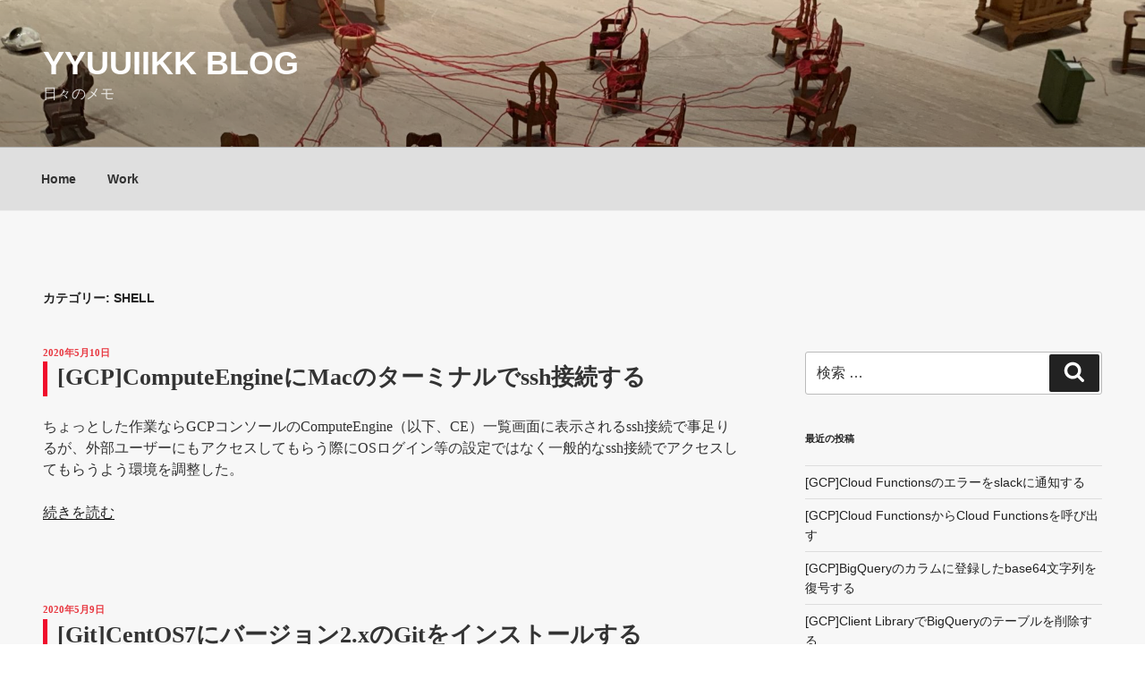

--- FILE ---
content_type: text/html; charset=utf-8
request_url: https://www.google.com/recaptcha/api2/aframe
body_size: 268
content:
<!DOCTYPE HTML><html><head><meta http-equiv="content-type" content="text/html; charset=UTF-8"></head><body><script nonce="dkWTtv1I4vWMWUIJxOPf6A">/** Anti-fraud and anti-abuse applications only. See google.com/recaptcha */ try{var clients={'sodar':'https://pagead2.googlesyndication.com/pagead/sodar?'};window.addEventListener("message",function(a){try{if(a.source===window.parent){var b=JSON.parse(a.data);var c=clients[b['id']];if(c){var d=document.createElement('img');d.src=c+b['params']+'&rc='+(localStorage.getItem("rc::a")?sessionStorage.getItem("rc::b"):"");window.document.body.appendChild(d);sessionStorage.setItem("rc::e",parseInt(sessionStorage.getItem("rc::e")||0)+1);localStorage.setItem("rc::h",'1762812465540');}}}catch(b){}});window.parent.postMessage("_grecaptcha_ready", "*");}catch(b){}</script></body></html>

--- FILE ---
content_type: text/css
request_url: https://yyuuiikk.org/wp-content/cache/autoptimize/css/autoptimize_single_f7ea4d3949a02b5fdd7fad0964a763cc.css?ver=4.9.26
body_size: 788
content:
.linkcard{margin-top:16px}.linkcard img{margin:0 !important;padding:0;border:none}.lkc-link{text-decoration:none !important}.lkc-internal-wrap{position:relative;margin:0;border:1px solid #dfdfdf;padding:0;border-radius:4px;-webkit-border-radius:4px;-moz-border-radius:4px;max-width:500px;background-color:#f7f7f7}.lkc-external-wrap{position:relative;margin:0;border:1px solid #dfdfdf;padding:0;border-radius:4px;-webkit-border-radius:4px;-moz-border-radius:4px;max-width:500px;background-color:#fff}.lkc-this-wrap{position:relative;margin:0;border:1px solid #dfdfdf;padding:0;border-radius:4px;-webkit-border-radius:4px;-moz-border-radius:4px;max-width:500px;background-color:#eee}.lkc-card{margin-top:16px;margin-right:8px;margin-bottom:7px;margin-left:16px}.lkc-content{height:108px;margin-top:6px;word-break:break-all;white-space:normal;overflow:hidden}.lkc-title-text{color:#111;font-size:16px;line-height:24px;font-weight:700;overflow:hidden;word-break:break-all}.lkc-title-text:hover{text-decoration:underline}.lkc-url{color:#46f;font-size:10px;line-height:10px;font-weight:400;text-decoration:underline;white-space:nowrap;overflow:hidden;text-overflow:ellipsis;display:block}.lkc-url-info{color:#46f;font-size:10px;line-height:10px;font-weight:400;text-decoration:underline;white-space:nowrap;overflow:hidden;text-overflow:ellipsis;display:inline}.lkc-added{color:#222;font-size:16px;line-height:24px}.lkc-excerpt{color:#333;font-size:11px;line-height:17px;padding:0;margin:0;overflow:hidden}.lkc-more-text{color:#444;font-size:12px;line-height:17px}.lkc-thumbnail{max-width:100px;max-height:108px;padding:0;margin:0 6px 4px 4px;float:left}.lkc-thumbnail-img{width:100px;max-height:108px;border:1px solid #222;border-radius:2px;-webkit-border-radius:2px;-moz-border-radius:2px}.lkc-info{padding:0;color:#4eacd1;font-size:12px;line-height:12px;white-space:nowrap;overflow:hidden;display:block !important}.lkc-domain{color:#4eacd1;font-size:12px;line-height:12px;text-decoration:none;display:inline !important}.lkc-domain:hover{color:#4eacd1;font-size:12px;line-height:12px;text-decoration:underline;display:inline !important}.lkc-favicon{height:16px;width:16px;margin:0 4px !important;border:none;vertical-align:text-bottom;display:inline !important}.lkc-name a{margin:0;padding:0;float:right;color:;font-size:;line-height:;opacity:.5;text-decoration:none;display:none}.lkc-share{text-shadow:none}.lkc-sns-tw{margin:0;padding:0 1px;color:#5ea9dd !important;background-color:#f5f8fa !important;font-size:9px;text-decoration:underline !important;font-weight:700 !important;white-space:nowrap}.lkc-sns-fb{margin:0;padding:0 1px;color:#fff !important;background-color:#3864a3 !important;font-size:9px;text-decoration:underline !important;font-weight:700 !important;white-space:nowrap}.lkc-sns-hb{margin:0;padding:0 1px;color:#ff6464 !important;background-color:#ffefef !important;font-size:9px;text-decoration:underline !important;font-weight:700 !important;white-space:nowrap}.lkc-sns-gp{margin:0;padding:0 1px;color:#dd4e42 !important;background-color:#fff !important;font-size:9px;text-decoration:underline !important;font-weight:700 !important;white-space:nowrap}.lkc-sns-po{margin:0;padding:0 1px;color:#eee !important;background-color:#ee4055 !important;font-size:9px;text-decoration:underline !important;font-weight:700 !important;white-space:nowrap}.clear{clear:both}blockquote.lkc-quote{background-color:transparent;background-image:none;padding:0;margin:0;border:none}.lkc-iframe-wrap{margin:0;max-width:500px}.lkc-iframe{padding:0;margin:0;width:100%}@media screen and (max-width:600px){.lkc-title{font-size:14px;line-height:21px}.lkc-excerpt{font-size:10px}.lkc-thumbnail{max-width:90px}.lkc-thumbnail-img{max-width:90px}}@media screen and (max-width:480px){.lkc-title{font-size:12px;line-height:19px}.lkc-excerpt{font-size:8px}.lkc-thumbnail{max-width:70px}.lkc-thumbnail-img{max-width:70px}}@media screen and (max-width:320px){.lkc-title{font-size:11px;line-height:16px}.lkc-excerpt{font-size:6px}.lkc-thumbnail{max-width:50px}.lkc-thumbnail-img{max-width:50px}}

--- FILE ---
content_type: text/css; charset=utf-8
request_url: https://cdnjs.cloudflare.com/ajax/libs/highlight.js/9.12.0/styles/darcula.min.css?ver=0.6.2
body_size: -76
content:
.hljs{display:block;overflow-x:auto;padding:0.5em;background:#2b2b2b}.hljs{color:#bababa}.hljs-strong,.hljs-emphasis{color:#a8a8a2}.hljs-bullet,.hljs-quote,.hljs-link,.hljs-number,.hljs-regexp,.hljs-literal{color:#6896ba}.hljs-code,.hljs-selector-class{color:#a6e22e}.hljs-emphasis{font-style:italic}.hljs-keyword,.hljs-selector-tag,.hljs-section,.hljs-attribute,.hljs-name,.hljs-variable{color:#cb7832}.hljs-params{color:#b9b9b9}.hljs-string{color:#6a8759}.hljs-subst,.hljs-type,.hljs-built_in,.hljs-builtin-name,.hljs-symbol,.hljs-selector-id,.hljs-selector-attr,.hljs-selector-pseudo,.hljs-template-tag,.hljs-template-variable,.hljs-addition{color:#e0c46c}.hljs-comment,.hljs-deletion,.hljs-meta{color:#7f7f7f}